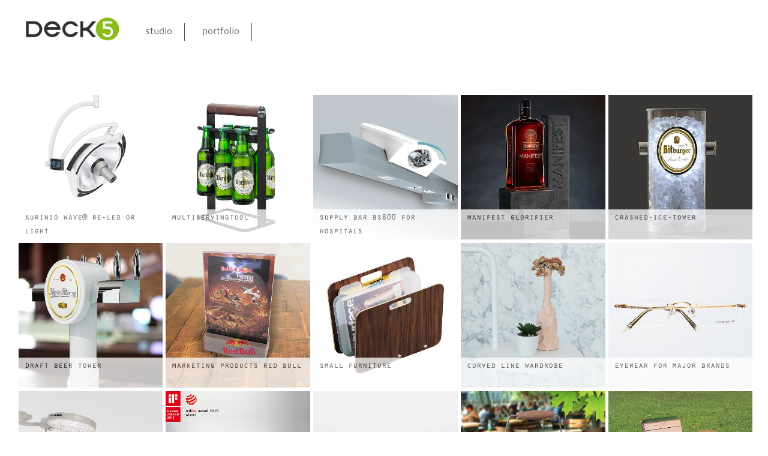

--- FILE ---
content_type: text/html; charset=UTF-8
request_url: https://www.deck5.de/portcat/product/
body_size: 6571
content:
<!DOCTYPE html>
<html lang="de">
<head>
    <meta http-equiv="Content-Type" content="text/html; charset=UTF-8">
    <meta name="viewport" content="width=device-width, initial-scale=1, maximum-scale=1">    <meta http-equiv="X-UA-Compatible" content="IE=Edge">
    <link rel="shortcut icon" href="" type="image/x-icon">
   
    <title>deck5 &raquo; Category &raquo; product</title>
    <link rel="stylesheet" href="http://deck5.de/webfont/fonts.css" type="text/css" charset="utf-8" />
    <script type="text/javascript">
        var gt3_ajaxurl = "https://www.deck5.de/wp-admin/admin-ajax.php";
    </script>

    <link rel="pingback" href="https://www.deck5.de/xmlrpc.php">
    <meta name='robots' content='max-image-preview:large' />
<link rel='dns-prefetch' href='//www.deck5.de' />
<link rel='dns-prefetch' href='//fonts.googleapis.com' />
<link rel="alternate" type="application/rss+xml" title="deck5 &raquo; Feed" href="https://www.deck5.de/feed/" />
<link rel="alternate" type="application/rss+xml" title="deck5 &raquo; Kommentar-Feed" href="https://www.deck5.de/comments/feed/" />
<link rel="alternate" type="application/rss+xml" title="deck5 &raquo; product Category Feed" href="https://www.deck5.de/portcat/product/feed/" />
<script type="text/javascript">
window._wpemojiSettings = {"baseUrl":"https:\/\/s.w.org\/images\/core\/emoji\/14.0.0\/72x72\/","ext":".png","svgUrl":"https:\/\/s.w.org\/images\/core\/emoji\/14.0.0\/svg\/","svgExt":".svg","source":{"concatemoji":"https:\/\/www.deck5.de\/wp-includes\/js\/wp-emoji-release.min.js?ver=6.2.8"}};
/*! This file is auto-generated */
!function(e,a,t){var n,r,o,i=a.createElement("canvas"),p=i.getContext&&i.getContext("2d");function s(e,t){p.clearRect(0,0,i.width,i.height),p.fillText(e,0,0);e=i.toDataURL();return p.clearRect(0,0,i.width,i.height),p.fillText(t,0,0),e===i.toDataURL()}function c(e){var t=a.createElement("script");t.src=e,t.defer=t.type="text/javascript",a.getElementsByTagName("head")[0].appendChild(t)}for(o=Array("flag","emoji"),t.supports={everything:!0,everythingExceptFlag:!0},r=0;r<o.length;r++)t.supports[o[r]]=function(e){if(p&&p.fillText)switch(p.textBaseline="top",p.font="600 32px Arial",e){case"flag":return s("\ud83c\udff3\ufe0f\u200d\u26a7\ufe0f","\ud83c\udff3\ufe0f\u200b\u26a7\ufe0f")?!1:!s("\ud83c\uddfa\ud83c\uddf3","\ud83c\uddfa\u200b\ud83c\uddf3")&&!s("\ud83c\udff4\udb40\udc67\udb40\udc62\udb40\udc65\udb40\udc6e\udb40\udc67\udb40\udc7f","\ud83c\udff4\u200b\udb40\udc67\u200b\udb40\udc62\u200b\udb40\udc65\u200b\udb40\udc6e\u200b\udb40\udc67\u200b\udb40\udc7f");case"emoji":return!s("\ud83e\udef1\ud83c\udffb\u200d\ud83e\udef2\ud83c\udfff","\ud83e\udef1\ud83c\udffb\u200b\ud83e\udef2\ud83c\udfff")}return!1}(o[r]),t.supports.everything=t.supports.everything&&t.supports[o[r]],"flag"!==o[r]&&(t.supports.everythingExceptFlag=t.supports.everythingExceptFlag&&t.supports[o[r]]);t.supports.everythingExceptFlag=t.supports.everythingExceptFlag&&!t.supports.flag,t.DOMReady=!1,t.readyCallback=function(){t.DOMReady=!0},t.supports.everything||(n=function(){t.readyCallback()},a.addEventListener?(a.addEventListener("DOMContentLoaded",n,!1),e.addEventListener("load",n,!1)):(e.attachEvent("onload",n),a.attachEvent("onreadystatechange",function(){"complete"===a.readyState&&t.readyCallback()})),(e=t.source||{}).concatemoji?c(e.concatemoji):e.wpemoji&&e.twemoji&&(c(e.twemoji),c(e.wpemoji)))}(window,document,window._wpemojiSettings);
</script>
<style type="text/css">
img.wp-smiley,
img.emoji {
	display: inline !important;
	border: none !important;
	box-shadow: none !important;
	height: 1em !important;
	width: 1em !important;
	margin: 0 0.07em !important;
	vertical-align: -0.1em !important;
	background: none !important;
	padding: 0 !important;
}
</style>
	<link rel='stylesheet' id='wp-block-library-css' href='https://www.deck5.de/wp-includes/css/dist/block-library/style.min.css?ver=6.2.8' type='text/css' media='all' />
<link rel='stylesheet' id='classic-theme-styles-css' href='https://www.deck5.de/wp-includes/css/classic-themes.min.css?ver=6.2.8' type='text/css' media='all' />
<style id='global-styles-inline-css' type='text/css'>
body{--wp--preset--color--black: #000000;--wp--preset--color--cyan-bluish-gray: #abb8c3;--wp--preset--color--white: #ffffff;--wp--preset--color--pale-pink: #f78da7;--wp--preset--color--vivid-red: #cf2e2e;--wp--preset--color--luminous-vivid-orange: #ff6900;--wp--preset--color--luminous-vivid-amber: #fcb900;--wp--preset--color--light-green-cyan: #7bdcb5;--wp--preset--color--vivid-green-cyan: #00d084;--wp--preset--color--pale-cyan-blue: #8ed1fc;--wp--preset--color--vivid-cyan-blue: #0693e3;--wp--preset--color--vivid-purple: #9b51e0;--wp--preset--gradient--vivid-cyan-blue-to-vivid-purple: linear-gradient(135deg,rgba(6,147,227,1) 0%,rgb(155,81,224) 100%);--wp--preset--gradient--light-green-cyan-to-vivid-green-cyan: linear-gradient(135deg,rgb(122,220,180) 0%,rgb(0,208,130) 100%);--wp--preset--gradient--luminous-vivid-amber-to-luminous-vivid-orange: linear-gradient(135deg,rgba(252,185,0,1) 0%,rgba(255,105,0,1) 100%);--wp--preset--gradient--luminous-vivid-orange-to-vivid-red: linear-gradient(135deg,rgba(255,105,0,1) 0%,rgb(207,46,46) 100%);--wp--preset--gradient--very-light-gray-to-cyan-bluish-gray: linear-gradient(135deg,rgb(238,238,238) 0%,rgb(169,184,195) 100%);--wp--preset--gradient--cool-to-warm-spectrum: linear-gradient(135deg,rgb(74,234,220) 0%,rgb(151,120,209) 20%,rgb(207,42,186) 40%,rgb(238,44,130) 60%,rgb(251,105,98) 80%,rgb(254,248,76) 100%);--wp--preset--gradient--blush-light-purple: linear-gradient(135deg,rgb(255,206,236) 0%,rgb(152,150,240) 100%);--wp--preset--gradient--blush-bordeaux: linear-gradient(135deg,rgb(254,205,165) 0%,rgb(254,45,45) 50%,rgb(107,0,62) 100%);--wp--preset--gradient--luminous-dusk: linear-gradient(135deg,rgb(255,203,112) 0%,rgb(199,81,192) 50%,rgb(65,88,208) 100%);--wp--preset--gradient--pale-ocean: linear-gradient(135deg,rgb(255,245,203) 0%,rgb(182,227,212) 50%,rgb(51,167,181) 100%);--wp--preset--gradient--electric-grass: linear-gradient(135deg,rgb(202,248,128) 0%,rgb(113,206,126) 100%);--wp--preset--gradient--midnight: linear-gradient(135deg,rgb(2,3,129) 0%,rgb(40,116,252) 100%);--wp--preset--duotone--dark-grayscale: url('#wp-duotone-dark-grayscale');--wp--preset--duotone--grayscale: url('#wp-duotone-grayscale');--wp--preset--duotone--purple-yellow: url('#wp-duotone-purple-yellow');--wp--preset--duotone--blue-red: url('#wp-duotone-blue-red');--wp--preset--duotone--midnight: url('#wp-duotone-midnight');--wp--preset--duotone--magenta-yellow: url('#wp-duotone-magenta-yellow');--wp--preset--duotone--purple-green: url('#wp-duotone-purple-green');--wp--preset--duotone--blue-orange: url('#wp-duotone-blue-orange');--wp--preset--font-size--small: 13px;--wp--preset--font-size--medium: 20px;--wp--preset--font-size--large: 36px;--wp--preset--font-size--x-large: 42px;--wp--preset--spacing--20: 0.44rem;--wp--preset--spacing--30: 0.67rem;--wp--preset--spacing--40: 1rem;--wp--preset--spacing--50: 1.5rem;--wp--preset--spacing--60: 2.25rem;--wp--preset--spacing--70: 3.38rem;--wp--preset--spacing--80: 5.06rem;--wp--preset--shadow--natural: 6px 6px 9px rgba(0, 0, 0, 0.2);--wp--preset--shadow--deep: 12px 12px 50px rgba(0, 0, 0, 0.4);--wp--preset--shadow--sharp: 6px 6px 0px rgba(0, 0, 0, 0.2);--wp--preset--shadow--outlined: 6px 6px 0px -3px rgba(255, 255, 255, 1), 6px 6px rgba(0, 0, 0, 1);--wp--preset--shadow--crisp: 6px 6px 0px rgba(0, 0, 0, 1);}:where(.is-layout-flex){gap: 0.5em;}body .is-layout-flow > .alignleft{float: left;margin-inline-start: 0;margin-inline-end: 2em;}body .is-layout-flow > .alignright{float: right;margin-inline-start: 2em;margin-inline-end: 0;}body .is-layout-flow > .aligncenter{margin-left: auto !important;margin-right: auto !important;}body .is-layout-constrained > .alignleft{float: left;margin-inline-start: 0;margin-inline-end: 2em;}body .is-layout-constrained > .alignright{float: right;margin-inline-start: 2em;margin-inline-end: 0;}body .is-layout-constrained > .aligncenter{margin-left: auto !important;margin-right: auto !important;}body .is-layout-constrained > :where(:not(.alignleft):not(.alignright):not(.alignfull)){max-width: var(--wp--style--global--content-size);margin-left: auto !important;margin-right: auto !important;}body .is-layout-constrained > .alignwide{max-width: var(--wp--style--global--wide-size);}body .is-layout-flex{display: flex;}body .is-layout-flex{flex-wrap: wrap;align-items: center;}body .is-layout-flex > *{margin: 0;}:where(.wp-block-columns.is-layout-flex){gap: 2em;}.has-black-color{color: var(--wp--preset--color--black) !important;}.has-cyan-bluish-gray-color{color: var(--wp--preset--color--cyan-bluish-gray) !important;}.has-white-color{color: var(--wp--preset--color--white) !important;}.has-pale-pink-color{color: var(--wp--preset--color--pale-pink) !important;}.has-vivid-red-color{color: var(--wp--preset--color--vivid-red) !important;}.has-luminous-vivid-orange-color{color: var(--wp--preset--color--luminous-vivid-orange) !important;}.has-luminous-vivid-amber-color{color: var(--wp--preset--color--luminous-vivid-amber) !important;}.has-light-green-cyan-color{color: var(--wp--preset--color--light-green-cyan) !important;}.has-vivid-green-cyan-color{color: var(--wp--preset--color--vivid-green-cyan) !important;}.has-pale-cyan-blue-color{color: var(--wp--preset--color--pale-cyan-blue) !important;}.has-vivid-cyan-blue-color{color: var(--wp--preset--color--vivid-cyan-blue) !important;}.has-vivid-purple-color{color: var(--wp--preset--color--vivid-purple) !important;}.has-black-background-color{background-color: var(--wp--preset--color--black) !important;}.has-cyan-bluish-gray-background-color{background-color: var(--wp--preset--color--cyan-bluish-gray) !important;}.has-white-background-color{background-color: var(--wp--preset--color--white) !important;}.has-pale-pink-background-color{background-color: var(--wp--preset--color--pale-pink) !important;}.has-vivid-red-background-color{background-color: var(--wp--preset--color--vivid-red) !important;}.has-luminous-vivid-orange-background-color{background-color: var(--wp--preset--color--luminous-vivid-orange) !important;}.has-luminous-vivid-amber-background-color{background-color: var(--wp--preset--color--luminous-vivid-amber) !important;}.has-light-green-cyan-background-color{background-color: var(--wp--preset--color--light-green-cyan) !important;}.has-vivid-green-cyan-background-color{background-color: var(--wp--preset--color--vivid-green-cyan) !important;}.has-pale-cyan-blue-background-color{background-color: var(--wp--preset--color--pale-cyan-blue) !important;}.has-vivid-cyan-blue-background-color{background-color: var(--wp--preset--color--vivid-cyan-blue) !important;}.has-vivid-purple-background-color{background-color: var(--wp--preset--color--vivid-purple) !important;}.has-black-border-color{border-color: var(--wp--preset--color--black) !important;}.has-cyan-bluish-gray-border-color{border-color: var(--wp--preset--color--cyan-bluish-gray) !important;}.has-white-border-color{border-color: var(--wp--preset--color--white) !important;}.has-pale-pink-border-color{border-color: var(--wp--preset--color--pale-pink) !important;}.has-vivid-red-border-color{border-color: var(--wp--preset--color--vivid-red) !important;}.has-luminous-vivid-orange-border-color{border-color: var(--wp--preset--color--luminous-vivid-orange) !important;}.has-luminous-vivid-amber-border-color{border-color: var(--wp--preset--color--luminous-vivid-amber) !important;}.has-light-green-cyan-border-color{border-color: var(--wp--preset--color--light-green-cyan) !important;}.has-vivid-green-cyan-border-color{border-color: var(--wp--preset--color--vivid-green-cyan) !important;}.has-pale-cyan-blue-border-color{border-color: var(--wp--preset--color--pale-cyan-blue) !important;}.has-vivid-cyan-blue-border-color{border-color: var(--wp--preset--color--vivid-cyan-blue) !important;}.has-vivid-purple-border-color{border-color: var(--wp--preset--color--vivid-purple) !important;}.has-vivid-cyan-blue-to-vivid-purple-gradient-background{background: var(--wp--preset--gradient--vivid-cyan-blue-to-vivid-purple) !important;}.has-light-green-cyan-to-vivid-green-cyan-gradient-background{background: var(--wp--preset--gradient--light-green-cyan-to-vivid-green-cyan) !important;}.has-luminous-vivid-amber-to-luminous-vivid-orange-gradient-background{background: var(--wp--preset--gradient--luminous-vivid-amber-to-luminous-vivid-orange) !important;}.has-luminous-vivid-orange-to-vivid-red-gradient-background{background: var(--wp--preset--gradient--luminous-vivid-orange-to-vivid-red) !important;}.has-very-light-gray-to-cyan-bluish-gray-gradient-background{background: var(--wp--preset--gradient--very-light-gray-to-cyan-bluish-gray) !important;}.has-cool-to-warm-spectrum-gradient-background{background: var(--wp--preset--gradient--cool-to-warm-spectrum) !important;}.has-blush-light-purple-gradient-background{background: var(--wp--preset--gradient--blush-light-purple) !important;}.has-blush-bordeaux-gradient-background{background: var(--wp--preset--gradient--blush-bordeaux) !important;}.has-luminous-dusk-gradient-background{background: var(--wp--preset--gradient--luminous-dusk) !important;}.has-pale-ocean-gradient-background{background: var(--wp--preset--gradient--pale-ocean) !important;}.has-electric-grass-gradient-background{background: var(--wp--preset--gradient--electric-grass) !important;}.has-midnight-gradient-background{background: var(--wp--preset--gradient--midnight) !important;}.has-small-font-size{font-size: var(--wp--preset--font-size--small) !important;}.has-medium-font-size{font-size: var(--wp--preset--font-size--medium) !important;}.has-large-font-size{font-size: var(--wp--preset--font-size--large) !important;}.has-x-large-font-size{font-size: var(--wp--preset--font-size--x-large) !important;}
.wp-block-navigation a:where(:not(.wp-element-button)){color: inherit;}
:where(.wp-block-columns.is-layout-flex){gap: 2em;}
.wp-block-pullquote{font-size: 1.5em;line-height: 1.6;}
</style>
<link rel='stylesheet' id='gt3_default_style-css' href='https://www.deck5.de/wp-content/themes/deck5/style.css?ver=6.2.8' type='text/css' media='all' />
<link rel='stylesheet' id='gt3_theme-css' href='https://www.deck5.de/wp-content/themes/deck5/css/theme.css?ver=6.2.8' type='text/css' media='all' />
<link rel='stylesheet' id='gt3_custom-css' href='https://www.deck5.de/wp-content/uploads/custom.css?ver=6.2.8' type='text/css' media='all' />
<link rel='stylesheet' id='AllFonts-css' href='https://fonts.googleapis.com/css?family=Open+Sans%3A300%2C400%2C600%2C700&#038;ver=6.2.8' type='text/css' media='all' />
<script type='text/javascript' src='https://www.deck5.de/wp-includes/js/jquery/jquery.min.js?ver=3.6.4' id='jquery-core-js'></script>
<script type='text/javascript' src='https://www.deck5.de/wp-includes/js/jquery/jquery-migrate.min.js?ver=3.4.0' id='jquery-migrate-js'></script>
<link rel="https://api.w.org/" href="https://www.deck5.de/wp-json/" /><link rel="EditURI" type="application/rsd+xml" title="RSD" href="https://www.deck5.de/xmlrpc.php?rsd" />
<link rel="wlwmanifest" type="application/wlwmanifest+xml" href="https://www.deck5.de/wp-includes/wlwmanifest.xml" />
<meta name="generator" content="WordPress 6.2.8" />
<script type="text/javascript" src="https://secure.leadforensics.com/js/188436.js" ></script>
<noscript><img alt="" src="https://secure.leadforensics.com/188436.png" style="display:none;" /></noscript><script>var pure_var = true;</script></head>

<body class="archive tax-portcat term-product term-3  fw gt3_preloader">
<div class="bbody op0">
<header class="clearfix type5">
    <div class="show_mobile_menu">MENU</div>
    <div class="menu-menu-1-container"><ul id="menu-menu-1" class="menu_mobile"><li id="menu-item-48" class="menu-item menu-item-type-custom menu-item-object-custom menu-item-48"><a href="http://deck5.de/portfolio/who-we-are/">studio</a></li>
<li id="menu-item-22" class="menu-item menu-item-type-post_type menu-item-object-page menu-item-home menu-item-22"><a href="https://www.deck5.de/">portfolio</a></li>
</ul></div>
    
    
    
    
    
            <div class="fw_header">
            <div class="fl">
                
    <a href="https://www.deck5.de/" class="logo" style="width:172px;height:160px;">
        <img src="https://deck5.de/wp-content/uploads/2015/02/logo.png" alt=""
             width="172"
             height="160" class="non_retina_image">
        <img src="https://deck5.de/wp-content/uploads/2015/02/logo.png" alt=""
             width="172"
             height="160" class="retina_image">
    </a>
                </div>
            <div class="fr desktop_menu">
                <div class="menu-menu-1-container"><ul id="menu-menu-2" class="menu"><li class="mymenu-icon menu-item menu-item-type-custom menu-item-object-custom menu-item-48"><div><a href="http://deck5.de/portfolio/who-we-are/"><span>studio</span></a></div></li>
<li class="mymenu-icon menu-item menu-item-type-post_type menu-item-object-page menu-item-home menu-item-22"><div><a href="https://www.deck5.de/"><span>portfolio</span></a></div></li>
</ul></div>            
            <ul data-option-key="filter" class="optionset-2">
            <li class="grid_masonry_view active"></li>
            <li class="inline_view"></li>
            <li class="selected"><a href="#filter" data-option-value="*">All</a></li>
				<li><a title="View all post filed under " data-option-value=".graphic" href="#filter">graphic</a>
                </li> <li><a title="View all post filed under " data-option-value=".product" href="#filter">product</a>
                </li> <li><a title="View all post filed under " data-option-value=".store" href="#filter">store</a>
                </li></ul>
            
            
            </div>
        </div>
    </header>

<div class="wrapper container">
    <div class="row ">
        <div
            class="fl-container span12">
            <div class="row">
                <div
                    class="posts-block span12">
                    <div class="contentarea">
                        <div class="row"><div class="span12">
<div class="portfolio_item item left p57 post-872 port type-port status-publish format-image has-post-thumbnail hentry portcat-concept portcat-equipment portcat-light portcat-product portcat-trilux">

<div class="innerpadding"><div class="portfolio_item_img featured_item_fadder">
<a href="https://www.deck5.de/portfolio/aurinio-wave-reled-op-leuchte/"><img src="https://www.deck5.de/wp-content/uploads/2017/03/001_Aurinio_Wave_with_camera_Photo_800x800_START-700x700.jpeg" alt="" />
       <div class="portfolio_item_info rel"><font class="portfolio_item_title" href="https://www.deck5.de/portfolio/aurinio-wave-reled-op-leuchte/"><h4>aurinio wave® re-led or light</h4></font></a></div>

</div></div></div>
<div class="portfolio_item item left p57 post-942 port type-port status-publish format-image has-post-thumbnail hentry portcat-gastronomy portcat-marketing-tool portcat-product">

<div class="innerpadding"><div class="portfolio_item_img featured_item_fadder">
<a href="https://www.deck5.de/portfolio/multiservingtool/"><img src="https://www.deck5.de/wp-content/uploads/2018/01/Deck5_Warsteiner_MultiservingTool_Herb-700x700.jpg" alt="" />
       <div class="portfolio_item_info rel"><font class="portfolio_item_title" href="https://www.deck5.de/portfolio/multiservingtool/"><h4>multiservingtool</h4></font></a></div>

</div></div></div>
<div class="portfolio_item item left p57 post-655 port type-port status-publish format-image has-post-thumbnail hentry portcat-concept portcat-equipment portcat-light portcat-product portcat-trilux">

<div class="innerpadding"><div class="portfolio_item_img featured_item_fadder">
<a href="https://www.deck5.de/portfolio/supply-bar-bs800-for-hospitals/"><img src="https://www.deck5.de/wp-content/uploads/2015/08/Deck5_Trilux_Supply_Bar_BS800_london-700x700.jpg" alt="" />
       <div class="portfolio_item_info rel"><font class="portfolio_item_title" href="https://www.deck5.de/portfolio/supply-bar-bs800-for-hospitals/"><h4>supply bar bs800 for hospitals</h4></font></a></div>

</div></div></div>
<div class="portfolio_item item left p57 post-1208 port type-port status-publish format-image has-post-thumbnail hentry portcat-display portcat-equipment portcat-gastronomy portcat-jaegermeister portcat-marketing-tool portcat-product">

<div class="innerpadding"><div class="portfolio_item_img featured_item_fadder">
<a href="https://www.deck5.de/portfolio/manifest-glorifier/"><img src="https://www.deck5.de/wp-content/uploads/2020/08/Jägermeister-Manifest_seitlich-700x700.jpg" alt="" />
       <div class="portfolio_item_info rel"><font class="portfolio_item_title" href="https://www.deck5.de/portfolio/manifest-glorifier/"><h4>manifest glorifier</h4></font></a></div>

</div></div></div>
<div class="portfolio_item item left p57 post-738 port type-port status-publish format-image has-post-thumbnail hentry portcat-bitburger portcat-gastronomy portcat-product">

<div class="innerpadding"><div class="portfolio_item_img featured_item_fadder">
<a href="https://www.deck5.de/portfolio/738-2/"><img src="https://www.deck5.de/wp-content/uploads/2015/11/Deck5_bitburger_crash_ice_draft-700x700.jpg" alt="" />
       <div class="portfolio_item_info rel"><font class="portfolio_item_title" href="https://www.deck5.de/portfolio/738-2/"><h4>crashed-ice-tower</h4></font></a></div>

</div></div></div>
<div class="portfolio_item item left p57 post-1201 port type-port status-publish format-image has-post-thumbnail hentry portcat-bitburger portcat-equipment portcat-gastronomy portcat-product">

<div class="innerpadding"><div class="portfolio_item_img featured_item_fadder">
<a href="https://www.deck5.de/portfolio/draft-beer-tower/"><img src="https://www.deck5.de/wp-content/uploads/2020/04/Deck5_Koenigspilsener_draft_tower-700x700.jpg" alt="" />
       <div class="portfolio_item_info rel"><font class="portfolio_item_title" href="https://www.deck5.de/portfolio/draft-beer-tower/"><h4>draft beer tower</h4></font></a></div>

</div></div></div>
<div class="portfolio_item item left p57 post-780 port type-port status-publish format-image has-post-thumbnail hentry portcat-event portcat-gastronomy portcat-marketing-tool portcat-product portcat-red-bull">

<div class="innerpadding"><div class="portfolio_item_img featured_item_fadder">
<a href="https://www.deck5.de/portfolio/gastronomy-and-marketing-products-for-red-bull/"><img src="https://www.deck5.de/wp-content/uploads/2016/04/RedBull_Beton_Aufsteller_bearbeitet-700x700.jpg" alt="" />
       <div class="portfolio_item_info rel"><font class="portfolio_item_title" href="https://www.deck5.de/portfolio/gastronomy-and-marketing-products-for-red-bull/"><h4>marketing products red bull</h4></font></a></div>

</div></div></div>
<div class="portfolio_item item left p57 post-1020 port type-port status-publish format-image has-post-thumbnail hentry portcat-furniture portcat-pieper-concept portcat-product">

<div class="innerpadding"><div class="portfolio_item_img featured_item_fadder">
<a href="https://www.deck5.de/portfolio/small-furniture-2/"><img src="https://www.deck5.de/wp-content/uploads/2016/02/deck5_pieperconcept_furniture_spectrum_START-700x700.jpg" alt="" />
       <div class="portfolio_item_info rel"><font class="portfolio_item_title" href="https://www.deck5.de/portfolio/small-furniture-2/"><h4>small furniture</h4></font></a></div>

</div></div></div>
<div class="portfolio_item item left p57 post-1060 port type-port status-publish format-image has-post-thumbnail hentry portcat-esprit portcat-furniture portcat-product portcat-store">

<div class="innerpadding"><div class="portfolio_item_img featured_item_fadder">
<a href="https://www.deck5.de/portfolio/curved-line-wardrobe/"><img src="https://www.deck5.de/wp-content/uploads/2018/03/Deck5_Garderobe_esprit04-700x700.jpg" alt="" />
       <div class="portfolio_item_info rel"><font class="portfolio_item_title" href="https://www.deck5.de/portfolio/curved-line-wardrobe/"><h4>curved line wardrobe</h4></font></a></div>

</div></div></div>
<div class="portfolio_item item left p57 post-770 port type-port status-publish format-image has-post-thumbnail hentry portcat-concept portcat-eyewear portcat-product">

<div class="innerpadding"><div class="portfolio_item_img featured_item_fadder">
<a href="https://www.deck5.de/portfolio/eyewear-for-major-brands/"><img src="https://www.deck5.de/wp-content/uploads/2016/04/Brille6_2-700x700.jpg" alt="" />
       <div class="portfolio_item_info rel"><font class="portfolio_item_title" href="https://www.deck5.de/portfolio/eyewear-for-major-brands/"><h4>eyewear for major brands</h4></font></a></div>

</div></div></div>
<div class="portfolio_item item left p57 post-633 port type-port status-publish format-image has-post-thumbnail hentry portcat-equipment portcat-light portcat-product portcat-trilux">

<div class="innerpadding"><div class="portfolio_item_img featured_item_fadder">
<a href="https://www.deck5.de/portfolio/led-examination-light-aurinio/"><img src="https://www.deck5.de/wp-content/uploads/2015/08/Deck5_Trilux_examination_light_AurinioL50_5-700x700.jpg" alt="" />
       <div class="portfolio_item_info rel"><font class="portfolio_item_title" href="https://www.deck5.de/portfolio/led-examination-light-aurinio/"><h4>led examination light aurinio</h4></font></a></div>

</div></div></div>
<div class="portfolio_item item left p57 post-647 port type-port status-publish format-image has-post-thumbnail hentry portcat-equipment portcat-light portcat-product portcat-trilux">

<div class="innerpadding"><div class="portfolio_item_img featured_item_fadder">
<a href="https://www.deck5.de/portfolio/led-wall-luminaire-sanesca/"><img src="https://www.deck5.de/wp-content/uploads/2015/11/Deck5_Trilux_wall_luminaire_Sanesca_START-700x700.jpg" alt="" />
       <div class="portfolio_item_info rel"><font class="portfolio_item_title" href="https://www.deck5.de/portfolio/led-wall-luminaire-sanesca/"><h4>led wall luminaire sanesca</h4></font></a></div>

</div></div></div>
<div class="portfolio_item item left p57 post-477 port type-port status-publish format-image has-post-thumbnail hentry portcat-esprit portcat-instore portcat-product portcat-prop portcat-store">

<div class="innerpadding"><div class="portfolio_item_img featured_item_fadder">
<a href="https://www.deck5.de/portfolio/instore-props/"><img src="https://www.deck5.de/wp-content/uploads/2014/10/Deck5_ESPRIT_INTORE_PROPS-700x700.jpg" alt="" />
       <div class="portfolio_item_info rel"><font class="portfolio_item_title" href="https://www.deck5.de/portfolio/instore-props/"><h4>instore props esprit</h4></font></a></div>

</div></div></div>
<div class="portfolio_item item left p57 post-742 port type-port status-publish format-image has-post-thumbnail hentry portcat-bitburger portcat-gastronomy portcat-marketing-tool portcat-product portcat-prop">

<div class="innerpadding"><div class="portfolio_item_img featured_item_fadder">
<a href="https://www.deck5.de/portfolio/gastronomy/"><img src="https://www.deck5.de/wp-content/uploads/2015/11/Deck5_bitburger_beer_mug_tablet-700x700.jpg" alt="" />
       <div class="portfolio_item_info rel"><font class="portfolio_item_title" href="https://www.deck5.de/portfolio/gastronomy/"><h4>gastronomy</h4></font></a></div>

</div></div></div>
<div class="portfolio_item item left p57 post-740 port type-port status-publish format-image has-post-thumbnail hentry portcat-bitburger portcat-event portcat-gastronomy portcat-product">

<div class="innerpadding"><div class="portfolio_item_img featured_item_fadder">
<a href="https://www.deck5.de/portfolio/event/"><img src="https://www.deck5.de/wp-content/uploads/2015/11/Deck5_Licher_Naturlounge-700x700.jpg" alt="" />
       <div class="portfolio_item_info rel"><font class="portfolio_item_title" href="https://www.deck5.de/portfolio/event/"><h4>event</h4></font></a></div>

</div></div></div>
<div class="portfolio_item item left p57 post-739 port type-port status-publish format-image has-post-thumbnail hentry portcat-bitburger portcat-event portcat-gastronomy portcat-product">

<div class="innerpadding"><div class="portfolio_item_img featured_item_fadder">
<a href="https://www.deck5.de/portfolio/soccer/"><img src="https://www.deck5.de/wp-content/uploads/2015/11/Deck5_bitburger_blanket3-700x700.jpg" alt="" />
       <div class="portfolio_item_info rel"><font class="portfolio_item_title" href="https://www.deck5.de/portfolio/soccer/"><h4>soccer</h4></font></a></div>

</div></div></div>
<div class="portfolio_item item left p57 post-741 port type-port status-publish format-image has-post-thumbnail hentry portcat-bitburger portcat-gastronomy portcat-product">

<div class="innerpadding"><div class="portfolio_item_img featured_item_fadder">
<a href="https://www.deck5.de/portfolio/cooling/"><img src="https://www.deck5.de/wp-content/uploads/2018/01/Deck5_bitburger_cooler_START-700x700.jpg" alt="" />
       <div class="portfolio_item_info rel"><font class="portfolio_item_title" href="https://www.deck5.de/portfolio/cooling/"><h4>cooling</h4></font></a></div>

</div></div></div>
<div class="portfolio_item item left p57 post-642 port type-port status-publish format-image has-post-thumbnail hentry portcat-concept portcat-equipment portcat-light portcat-product portcat-trilux">

<div class="innerpadding"><div class="portfolio_item_img featured_item_fadder">
<a href="https://www.deck5.de/portfolio/led-lamps-for-operating-rooms-aurinio/"><img src="https://www.deck5.de/wp-content/uploads/2016/11/Deck5_Trilux_Lamp_for_OR_Aurinio_L160_START-1-700x700.jpg" alt="" />
       <div class="portfolio_item_info rel"><font class="portfolio_item_title" href="https://www.deck5.de/portfolio/led-lamps-for-operating-rooms-aurinio/"><h4>aurinio® led or light</h4></font></a></div>

</div></div></div>
<div class="portfolio_item item left p57 post-559 port type-port status-publish format-image has-post-thumbnail hentry portcat-furniture portcat-pieper-concept portcat-product">

<div class="innerpadding"><div class="portfolio_item_img featured_item_fadder">
<a href="https://www.deck5.de/portfolio/small-furniture/"><img src="https://www.deck5.de/wp-content/uploads/2015/08/deck5_pieperconcept_furniture_aperto-700x700.jpg" alt="" />
       <div class="portfolio_item_info rel"><font class="portfolio_item_title" href="https://www.deck5.de/portfolio/small-furniture/"><h4>wardrobe furniture</h4></font></a></div>

</div></div></div>
<div class="portfolio_item item left p57 post-627 port type-port status-publish format-image has-post-thumbnail hentry portcat-equipment portcat-product portcat-trilux">

<div class="innerpadding"><div class="portfolio_item_img featured_item_fadder">
<a href="https://www.deck5.de/portfolio/ceiling-supply-medidrant-css/"><img src="https://www.deck5.de/wp-content/uploads/2015/08/Deck5_Trilux_ceiling_supply_Medidrant_CSS_2-700x700.jpg" alt="" />
       <div class="portfolio_item_info rel"><font class="portfolio_item_title" href="https://www.deck5.de/portfolio/ceiling-supply-medidrant-css/"><h4>ceiling supply medidrant css</h4></font></a></div>

</div></div></div></div><div class="clear"></div></div>                    </div>
                </div>
                            </div>
        </div>
            </div>

</div><!-- .wrapper -->

<footer>
    <div class="footer_line container">
        <div class="copyright">
            <a href="https://deck5.de/imprint-contact/">imprint / contact / your data</a>        </div>
        <ul class='socials_list'></ul>        <div class="clear"></div>
    </div>
</footer>

<script type='text/javascript' src='https://www.deck5.de/wp-content/themes/deck5/js/theme.js?ver=6.2.8' id='gt3_theme_js-js'></script>
<script type='text/javascript' src='https://www.deck5.de/wp-content/themes/deck5/js/jquery.cookie.js?ver=6.2.8' id='gt3_cookie_js-js'></script>
</div>
</body>
</html>

--- FILE ---
content_type: text/css
request_url: https://www.deck5.de/wp-content/themes/deck5/style.css?ver=6.2.8
body_size: 4641
content:
/*
Theme Name: Deck5 - Responsive WordPress Theme
Theme URI: http://deck5.de
Author: dh
Author URI: deck5.de
Description: 123
Version: 1.0 (build 000)
License: GNU General Public License version 3.0
License URI: http://www.gnu.org/licenses/gpl-3.0.html
*/
/** Generated by FG **/
@font-face {
	font-family: 'Conv_PrivaOnePro';
	src: url('fonts/PrivaOnePro.eot');
	src: local('☺'), url('webfont/fonts/PrivaOnePro.woff') format('woff'), url('fonts/PrivaOnePro.ttf') format('truetype'), url('fonts/PrivaOnePro.svg') format('svg');
	font-weight: normal;
	font-style: normal;
}

/** Generated by FG **/
@font-face {
	font-family: 'Conv_Orator';
	src: url('fonts/Orator.eot');
	src: local('☺'), url('webfont/fonts/Orator.woff') format('woff'), url('fonts/Orator.ttf') format('truetype'), url('fonts/Orator.svg') format('svg');
	font-weight: normal;
	font-style: normal;
}



body {font-family:'Conv_PrivaOnePro',Sans-Serif !important;}

#header a, body, code, body #mc_signup_submit, input, textarea {font-family:'Conv_PrivaOnePro',Sans-Serif!important;}

h1, h2, h3, h4, h5, h6, .entry-title {font-family:'Conv_Orator',Sans-Serif!important; text-transform:none;}

.menu li.current-menu-item a, .menu li.current-menu-ancestor a, .menu li.current-menu-ancestor a span {
    color: #7eb400!important;
}
.no-sidebar .entry-title {text-align: left!important;}
.overlay {
   background:transparent; 
   position:relative; 
   width:100%;
   height:600px; /* your iframe height */
   top:580px;  /* your iframe height */
   margin-top:-600px;  /* your iframe height */
}
.fullwidth_map, .fw_block {left:0!important; margin-left: 0!important;}
.preview_categ {width:93%; overflow:hidden; }
.preview_categ a:hover {color:#7eb400!important; }
.blogpost_title {font-size: 14px!important; color: #313131;}
.contentarea {margin-top:0px;}
.left {float:left;}
.optionset .inline_view, .optionset .grid_masonry_view {display:none!important;}
.preview_categ a {font-style:italic;}

.menu li {padding-right:20px; border-right:1px solid #444;}

.rel {position:relative !important; bottom:50px!important; height:50px;}
.p57 {margin-bottom:-57px!important; width: 20%;}
.p57 .portfolio_item_img {margin-bottom:-37px!important;}
.fl-container {margin:68px 0;}
.portfolio_block {margin-top:0!important;}

.header.type2 .logo {margin-top:30px !important; height:70px!important;}

.portfolio_item_info {bottom:15px; position:absolute; background:#fff; text-align:center; width:100%; opacity:0.75;}

.preview_categ a {color:#333!important;}

.portfolio_item_info:hover {opacity:1;}
.portfolio_item_title h4 {font-weight:300; color:#000;}

.logo {height:50px!important;}

header {padding-bottom:20px!important; position:fixed; text-align:center; z-index:99; width:100%; opacity:0.9;}

.wrapper.container {padding-top:90px;}

.portfolio_item {margin-bottom:-7px!important;}

.prev_next_links {display:none;}

article .row {display:none;}

.no-p p {display:none;}

.fr {float:left!important; margin-left:35px;}

.optionset{top:46px; position:fixed; left:451px; z-index:100;   line-height: 13px;    margin: 0;    padding-left: 0;    text-align: center;}


.optionset a { font-size:16px!important;}
.optionset-2 {display:none;}

.portfolio_item_title h4, .preview_categ {padding-left:10px; padding-top:4px; text-align:left!important;}

.portfolio_item .innerpadding {padding-left:5px !important;}

.single-port-style2 {margin-top:30px;}

.single .contentarea {min-height:500px!important;}

.block_author {display:none;}

.portwrap {margin-left:0!important;}
.preview_categ {white-space: nowrap;}

@media screen and (max-width : 600px) {
.row .mobile12 {width:100%!important; margin-top:30px;}
.optionset{top:65px; position:fixed; left:51px; z-index:100;   line-height: 13px;    margin: 0;    padding-left: 0;    text-align: center;}
.wrapper.container {
    padding-top: 120px;
}

}

footer {background:#fff !important; bottom:0;}
footer .copyright {float:right;}
footer .copyright a {font-size:12px; color:#333;}

.entry-title {text-transform:none!important; font-size:16px; color:#999999; letter-spacing:0!important; font-weight:100;}

article p {font-family:'Conv_PrivaOnePro',Sans-Serif !important; font-size:12px; line-height:20px; text-transform:uppercase; color:#7e7d7b;}

.menu li a, .optionset a {font-family:'Conv_PrivaOnePro',Sans-Serif !important; font-size:16px!important; text-transform:none!important; font-weight:100;}

.single .optionset, .pagerblock  {display:none;}

.page-template-default .contentarea {margin-top:20px;}

.portfolio_item_title h4 {letter-spacing:0!important; text-transform:none!important;}